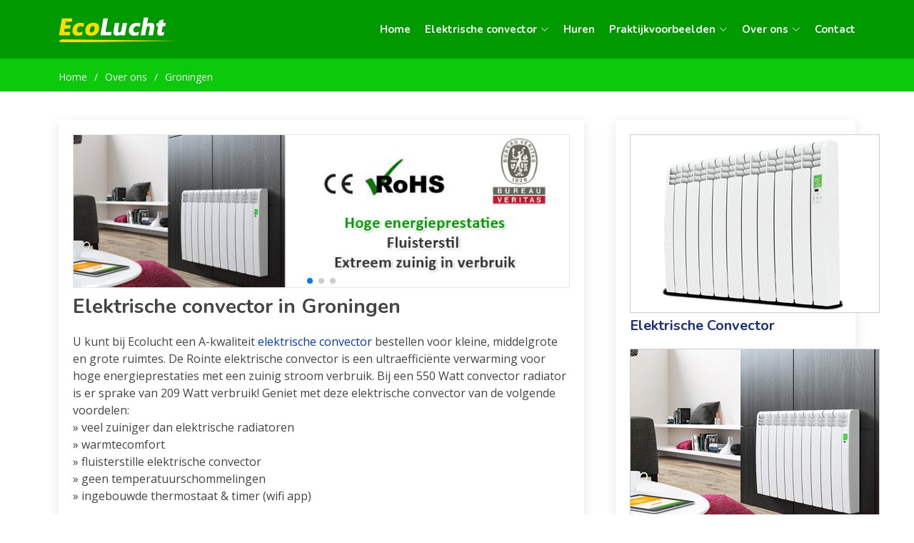

--- FILE ---
content_type: text/html
request_url: https://www.elektrischeconvector.nl/overons/groningen.html
body_size: 4464
content:
<!DOCTYPE html>
<html lang="en">
<head>
<meta charset="utf-8">
<meta http-equiv="X-UA-Compatible" content="IE=edge">
<meta name="viewport" content="width=device-width, initial-scale=1">
<meta name="description" content="Elektrische convector " /> 
<meta name="keywords" content="elektrische convector, elektrische radiator, convector huren, elektrische convector huren, elektrische convector bijverwarming" /> 
<meta name="Copyright" content="Elektrische convector als bijverwarming " />
<meta name="ROBOTS" content="INDEX, FOLLOW" />
<meta name="Robots" content="INDEX,ALL" />
<meta name="YahooSeeker" content="INDEX, FOLLOW" />
<meta name="msnbot" content="INDEX, FOLLOW" />
<meta name="googlebot" content="INDEX, FOLLOW" />
<meta name="allow-search" content="yes" />
<meta name="revisit-after" content="daily" />
<meta name="Rating" content="General" />
<meta name="distribution" content="global" />
<title> Elektrische convector</title>

<meta property="og:url" content='https://www.infraroodwarmtepaneel.com/' />
<link rel="canonical" href="https://www.infraroodwarmtepaneel.com/" />
<meta data-pin-nopin="true" property="og:image" content="" />
<meta property="fb:page_id" content="" />
<meta property="og:type" content="website" />
<meta name="twitter:card" content="summary_large_image" />
<meta name="twitter:image" content="">
<meta name="twitter:site" content="@Ecolucht" />
<meta name="twitter:creator" content="@Ecolucht">

<!-- Favicons -->
<link href="../assets/img/favicon.png" rel="icon" />
<!-- <link href="assets/img/apple-touch-icon.png" rel="apple-touch-icon">-->

<!-- Google Fonts -->
<link href="https://fonts.googleapis.com/css?family=Open+Sans:300,300i,400,400i,600,600i,700,700i|Nunito:300,300i,400,400i,600,600i,700,700i|Poppins:300,300i,400,400i,500,500i,600,600i,700,700i" rel="stylesheet" />

<!-- Vendor CSS Files -->
<link href="../assets/vendor/aos/aos.css" rel="stylesheet" />
<link href="../assets/vendor/bootstrap/css/bootstrap.min.css" rel="stylesheet" />
<link href="../assets/vendor/bootstrap-icons/bootstrap-icons.css" rel="stylesheet" />
<link href="../assets/vendor/glightbox/css/glightbox.min.css" rel="stylesheet" />
<link href="../assets/vendor/remixicon/remixicon.css" rel="stylesheet" />
<link href="../assets/vendor/swiper/swiper-bundle.min.css" rel="stylesheet" />
<!-- Template Main CSS File -->
<link href="../assets/css/style.css" rel="stylesheet" />


</head>

<body>

<!-- ======= Header ======= -->
<header id="header" class="header fixed-top">
<div class="container-fluid container-xl d-flex align-items-center justify-content-between">

<a href="../index.html" class="logo d-flex align-items-center">
<img src="../assets/img/EcoLucht_logo.png" alt="" border="0" />
</a>

<nav id="navbar" class="navbar">
<ul>
<li><a href="../index.html">Home</a></li>
<li class="dropdown"><a href="../elektrischeconvector.html"><span>Elektrische convector</span> <i class="bi bi-chevron-down"></i></a>
<ul>
<li><a href="../elektrischeconvector/dseries.html">D-Series</a></li>
<li><a href="../elektrischeconvector/sygma.html">Sygma</a></li>
<li><a href="../elektrischeconvector/bijverwarming.html">Bijverwarming</a></li>
<li><a href="../elektrischeconvector/kostencalculatie.html">Kostencalculatie</a></li>
</ul>
</li>
<li><a href="../huren.html">Huren</a></li>
<li class="dropdown"><a href="../praktijkvoorbeelden.html"><span>Praktijkvoorbeelden</span> <i class="bi bi-chevron-down"></i></a>
<ul>
<li><a href="../praktijkvoorbeelden/slaapkamer.html">Slaapkamer</a></li>
<li><a href="../praktijkvoorbeelden/kantoor.html">Kantoor</a></li>
<li><a href="../praktijkvoorbeelden/woonkamer.html">Woonkamer</a></li>
<li><a href="../praktijkvoorbeelden/hal.html">Hal</a></li>
<li><a href="../praktijkvoorbeelden/werkplaats.html">Werkplaats</a></li>
<li><a href="../praktijkvoorbeelden/vakantiehuisje.html">Vakantiehuisje</a></li>
</ul>
</li>
<li class="dropdown"><a href="../overons.html"><span>Over ons</span> <i class="bi bi-chevron-down"></i></a>
<ul>
<li><a href="woningscan.html">Woningscan</a></li>
<li><a href="privacy.html">Privacy</a></li>
<li><a href="disclaimer.html">Disclaimer</a></li>
<li><a href="sitemap.html">Sitemap</a></li>
</ul>
</li>
<li><a href="https://ecolucht.com/elektrischeconvector/">Contact</a></li>
</ul>

<i class="bi bi-list mobile-nav-toggle"></i>
</nav>
<!-- .navbar -->
</div>
</header>
<!-- End Header -->
<!-- ======= Hero Section ======= -->
<!-- End Hero -->

<main id="main">
    <!-- ======= Breadcrumbs ======= -->
    <section class="breadcrumbs">
      <div class="container">

        <ol>
          <li><a href="../index.html">Home</a></li>
          <li><a href="../overons.html">Over ons</a></li>
          <li><a href="../overons/groningen.html">Groningen</a></li>
        </ol>

      </div>
    </section><!-- End Breadcrumbs -->

    <!-- ======= Blog Section ======= -->
    <section id="blog" class="blog">
      <div class="container" data-aos="fade-up">
        <div class="row">
          <div class="col-lg-8 entries">
            <article class="entry">
              <div class="portfolio-details-slider swiper"><!-- ======= Slide show Section ======= -->
              <div class="swiper-wrapper align-items-center">

                <div class="swiper-slide"><img src="../images/Elektrischeconvector_001.jpg" alt="" border="0" /></div>
                <div class="swiper-slide"><img src="../images/Elektrischeconvector_002.jpg" alt="" border="0" /></div>
                <div class="swiper-slide"><img src="../images/Elektrischeconvector_003.jpg" alt="" border="0" /></div>

              </div>
              <div class="swiper-pagination"></div>
            </div>

              <h2 class="entry-title">Elektrische convector in Groningen</h2>

              <div class="entry-content">

U kunt bij Ecolucht een A-kwaliteit <a href="../index.html">elektrische convector</a> bestellen voor kleine, middelgrote en grote ruimtes. De Rointe 
elektrische convector is een ultraeffici&euml;nte verwarming voor hoge energieprestaties met een zuinig stroom verbruik. Bij een 550 Watt 
convector radiator is er sprake van 209 Watt verbruik! Geniet met deze elektrische convector van de volgende voordelen:
<ul>
<li>&raquo; veel zuiniger dan elektrische radiatoren</li>
<li>&raquo; warmtecomfort</li>
<li>&raquo; fluisterstille elektrische convector</li>
<li>&raquo; geen temperatuurschommelingen</li>
<li>&raquo; ingebouwde thermostaat &amp; timer (wifi app)</li>
</ul>

<p>Voor onze klanten in Groningen is een elektrische convector vooral doeltreffend voor het verwarmen van slaapkamers, kantoorruimtes en de hal. Dit zijn ruimtes waar u een paar uur per dag doorbrengt. U kunt lokaal specifieke kamers naar wens bijverwarmen zonder de hoofdverwarming te verhogen. </p>

Ecolucht verkoopt en verhuurt in de regio Groningen de volgende elektrische verwarming:
<ul>
<li>&raquo; <a href="../elektrischeconvector/dseries.html">Rointe D-Series</a> : meest effici&euml;nte elektrische convector</li>
<li>&raquo; <a href="../elektrischeconvector/sygma.html">Rointe Sygma</a> : effici&euml;nt elektrische convector</li>
<li>&raquo; <a href="https://www.infraroodwarmtepaneel.com/" target="_blank">Infrarood warmtepanelen</a> : hoog warmterendement en laag verbruik</li>
<li>&raquo; <a href="https://infraroodwarmtepaneel.com/infraroodwarmtepanelen/infraroodglaspanelen.html" target="_blank">infrarood glaspanelen</a> : maximaal warmterendement en laag verbruik</li>
</ul>

<p>Voor meer informatie over de elektrische verwarming of voor een vrijblijvende afspraak op uw locatie in Groningen, Veendam, Winschoten, Stadskanaal en Delfzijl kunt u uw gegevens achterlaten op het contactformulier. Of bel ons even.</p>

<div class="read-more"><a href="https://ecolucht.com/elektrischeconvector/" class="button">Vraag stellen</a></div>

<p>Ecolucht verkoopt en verhuurt elektrische convector radiatoren in heel Nederland en België. Voor service op locatie komen onze adviseurs langs in de volgende regio's:</p>
<table width="100%" border="0" cellspacing="0" cellpadding="6">
  <tr>
    <td><a href="amsterdam.html">Elektrische convector in Amsterdam</a></td>
    <td><a href="zaandam.html">Elektrische convector in Zaandam</a></td>
  </tr>
  <tr>
    <td><a href="purmerend.html">Elektrische convector in Purmerend</a></td>
    <td><a href="hoorn.html">Elektrische convector in Hoorn</a></td>
  </tr>
  <tr>
    <td><a href="alkmaar.html">Elektrische convector in Alkmaar</a></td>
    <td><a href="haarlem.html">Elektrische convector in Haarlem</a></td>
  </tr>
  <tr>
    <td><a href="leiden.html">Elektrische convector in Leiden</a></td>
    <td><a href="zoetermeer.html">Elektrische convector in Zoetermeer</a></td>
  </tr>
  <tr>
    <td><a href="rotterdam.html">Elektrische convector in Rotterdam</a></td>
    <td><a href="drenthe.html">Elektrische convector in Drenthe</a></td>
  </tr>
  <tr>
    <td><a href="utrecht.html">Elektrische convector in Utrecht</a></td>
    <td><a href="almere.html">Elektrische convector in Almere</a></td>
  </tr>
  <tr>
    <td><a href="hilversum.html">Elektrische convector in Hilversum</a></td>
    <td><a href="zeeland.html">Elektrische convector in Zeeland</a></td>
  </tr>
  <tr>
    <td><a href="friesland.html">Elektrische convector in Friesland</a></td>
    <td><a href="groningen.html">Elektrische convector in Groningen</a></td>
  </tr>
</table>

<br clear="all" />
<!-- ############################################################################################################### -->                
            </div>
            </article><!-- End blog entry -->


          </div><!-- End blog entries list -->
          <div class="col-lg-4">
            <div class="sidebar">
              <!-- End sidebar search formn-->
              <div class="sidebar-item categories rightsideimg">
                 <a href="https://elektrischeconvector.nl/elektrischeconvector.html"><img src="../assets/img/elektrischeconvector.jpg" alt="" border="0" /></a>
              </div>
              <h3 class="sidebar-title"><a href="https://elektrischeconvector.nl/elektrischeconvector.html">Elektrische Convector</a></h3>
              <!-- End sidebar categories-->
              <div class="sidebar-item categories rightsideimg">
                 <a href="https://elektrischeconvector.nl/huren.html"><img src="../assets/img/elektrischeconvector_huren.jpg" alt="" border="0" /></a>
              </div>
              <h3 class="sidebar-title"><a href="https://elektrischeconvector.nl/huren.html">Elektrische Convector huren</a></h3>
              <!-- End sidebar categories-->
              
             <div class="read-more">
                  <a href="https://ecolucht.com/elektrischeconvector/">Vraag stellen</a> <a href="https://ecolucht.com/elektrischeconvector/">Calculaties &amp; Offerte</a>
                </div>
              <h3 class="sidebar-title"><a href="../index.html">Elektrische Convector</a></h3>
              <div class="sidebar-item recent-posts">
                <div class="post-item clearfix">
                  <img src="../assets/img/Knebel_Infraroodspiegel.jpg" alt="" border="0" />
                  <h4><a href="https://www.infraroodspiegel.nl/">Infraroodspiegel</a></h4>
                  <time datetime="2020-01-01">Keuze uit 6 kleuren <br />Prachtig design</time>
                </div>
                <div class="post-item clearfix">
                  <img src="../assets/img/index_img.jpg" alt="" border="0" />
                  <h4><a href="https://www.infraroodwarmtepaneel.com/">Infrarood warmtepaneel</a></h4>
                  <time datetime="2020-01-01">Maximum efficiency <br />Tüv gecertificeerd</time>
                </div>

                <div class="post-item clearfix">
                  <img src="../assets/img/Minipleat_luchtfilters.jpg" alt="" border="0" />
                  <h4><a href="https://www.minipleatfilter.com/nl/">Minipleat Luchtfilters</a></h4>
                  <time datetime="2020-01-01">Aerodynamica voor airflow <br />Maximaal filteroppervlak</time>
                </div>

                <div class="post-item clearfix">
                  <img src="../assets/img/Home_textimg001.jpg" alt="" border="0" />
                  <h4><a href="https://www.ecoven.nl/">Decentraal WTW ventilatie</a></h4>
                  <time datetime="2020-01-01">Een praktische oplossing <br />voor betere ventilatie</time>
                </div>

                <div class="post-item clearfix">
                  <img src="../assets/img/Elektrische_boilers.jpg" alt="" border="0" />
                  <h4><a href="https://warmtebatterijen.com/elektrischeboiler.html" target="_blank">Elektrische boilers</a></h4>
                  <time datetime="2020-01-01">met zonne-energie<br />verwarmd tapwater</time>
                </div>
                
                <div class="post-item clearfix">
                  <img src="../assets/img/Mini_windmolens.jpg" alt="" border="0" />
                  <h4><a href="https://miniwindmolens.com/">Mini windmolen</a></h4>
                  <time datetime="2020-01-01">400 - 2.000 Watt <br />Aerodynamisch / Mag Lev</time>
                </div>
                
              </div>
              <!-- End sidebar recent posts-->

              <h3 class="sidebar-title">Elektrische convector – slimme links</h3>
              <div class="sidebar-item tags">
                <ul>
                    <li><a href="https://elektrischeconvector.nl/elektrischeconvector/dseries.html">D-Series</a></li>
                    <li><a href="https://elektrischeconvector.nl/elektrischeconvector/sygma.html">Sygma</a></li>
                    <li><a href="https://elektrischeconvector.nl/elektrischeconvector/bijverwarming.html">Bijverwarming</a></li>
                    <li><a href="https://elektrischeconvector.nl/elektrischeconvector/kostencalculatie.html">Kostencalculatie</a></li>
                    <li><a href="https://ecolucht.nl/energieadvies.html" target="_blank">Energieadvies</a></li>
                    <li><a href="https://wandklappbett.com/" target="_blank">Opklapbedden</a></li>
                </ul>
              </div><!-- End sidebar tags-->
              
              <h3 class="sidebar-title">Solar & Energieopslag</h3>
              <div class="sidebar-item recent-posts">
                <div class="post-item clearfix">
                  <img src="../assets/img/Luchtkwaliteitsmeting.jpg" alt="" border="0" />
                  <h4><a href="https://www.ecolucht.nl" target="_blank">Luchtkwaliteitsmeting</a></h4>
                  <time datetime="2020-01-01">Fijnstof, formaldehyde, CO2,<br />luchtvochtigheid en VOC</time>
                </div>
                <div class="post-item clearfix">
                  <img src="../assets/img/Hepa_luchtreiniger.jpg" alt="" border="0" />
                  <h4><a href="https://ecolucht.nl/luchtreinigers.html" target="_blank">Hepa luchtreiniger</a></h4>
                  <time datetime="2020-01-01">Verhuur & Verkoop<br />High end luchtreinigers</time>
                </div>
                <div class="post-item clearfix">
                  <img src="../assets/img/Decentrale_ventilatie.jpg" alt="" border="0" />
                  <h4><a href="https://www.ecoven.nl" target="_blank">Decentrale ventilatie met WTW</a></h4>
                  <time datetime="2020-01-01">Luchtverversing zonder koude tocht<br />Gezonde lucht</time>
                </div>
                <div class="post-item clearfix">
                  <img src="../assets/img/Mini_windmolens.jpg" alt="" border="0" />
                  <h4><a href="https://minipleatfilter.com" target="_blank">Mini windmolens</a></h4>
                  <time datetime="2020-01-01">400 - 2.000 Watt<br />Aerodynamisch / Mag Lev</time>
                </div>
                </div>

            </div><!-- End sidebar -->

          </div><!-- End blog sidebar -->

        </div>

      </div>
    </section><!-- End Blog Section -->

  </main>
  <!-- End #main -->

<!-- ======= Footer ======= -->
<footer id="footer" class="footer">

<div class="footer-top">
<div class="container">
<div class="row gy-4">
<div class="col-lg-5 col-md-12 footer-info">
<a href="../index.html" class="logo d-flex align-items-center">
  <span>Ecolucht</span>
</a>
<p><img src="../assets/img/Rutger.jpg" alt="" border="0" />Ecolucht is een servicegerichte leverancier op het snijvlak van energieopslag, verwarming en ventilatie. We omarmen duurzame innovaties om elektriciteit efficiënt op te wekken, op te slaan en in te zetten. Met geavanceerde technologie en deskundige know-how zetten we ons in om milieuvriendelijke oplossingen te leveren met oog voor uw wensen en budget.</p>
<div class="social-links mt-3">
  <a href="#" class="twitter"><i class="bi bi-twitter"></i></a>
  <a href="#" class="facebook"><i class="bi bi-facebook"></i></a>
  <a href="#" class="instagram"><i class="bi bi-instagram"></i></a>
  <a href="#" class="linkedin"><i class="bi bi-linkedin"></i></a>
</div>
</div>

<div class="col-lg-2 col-6 footer-links">
<h4>Elektrische convector</h4>
<ul>
<li><i class="bi bi-chevron-right"></i> <a href="https://elektrischeconvector.nl/elektrischeconvector.html">Elektrische convector</a></li>
<li><i class="bi bi-chevron-right"></i> <a href="https://elektrischeconvector.nl/huren.html">Huren</a></li>
<li><i class="bi bi-chevron-right"></i> <a href="https://elektrischeconvector.nl/praktijkvoorbeelden.html">Praktijkvoorbeelden</a></li>
<li><i class="bi bi-chevron-right"></i> <a href="https://elektrischeconvector.nl/overons.html">Over ons</a></li>
<li><i class="bi bi-chevron-right"></i> <a href="https://elektrischeconvector.nl/praktijkvoorbeelden/slaapkamer.html">Slaapkamer</a></li>
<li><i class="bi bi-chevron-right"></i> <a href="https://elektrischeconvector.nl/praktijkvoorbeelden/kantoor.html">Kantoor</a></li>
<li><i class="bi bi-chevron-right"></i> <a href="https://elektrischeconvector.nl/praktijkvoorbeelden/woonkamer.html">Woonkamer</a></li>
<li><i class="bi bi-chevron-right"></i> <a href="https://elektrischeconvector.nl/praktijkvoorbeelden/hal.html">Hal</a></li>
</ul>
</div>

<div class="col-lg-2 col-6 footer-links">
<h4>over ons Elektrische convector</h4>
<ul>
  <li><i class="bi bi-chevron-right"></i> <a href="https://elektrischeconvector.nl/overons.html">Over ons</a></li>
  <li><i class="bi bi-chevron-right"></i> <a href="https://elektrischeconvector.nl/overons/woningscan.html">Woningscan</a></li>
  <li><i class="bi bi-chevron-right"></i> <a href="https://elektrischeconvector.nl/overons/privacy.html">Privacy</a></li>
  <li><i class="bi bi-chevron-right"></i> <a href="https://elektrischeconvector.nl/overons/disclaimer.html">Disclaimer</a></li>
  <li><i class="bi bi-chevron-right"></i> <a href="https://elektrischeconvector.nl/overons/sitemap.html">Sitemap</a></li>
  <li><i class="bi bi-chevron-right"></i> <a href="https://ecolucht.com/elektrischeconvector/">Contact</a></li>
</ul>
</div>

<div class="col-lg-3 col-md-12 footer-contact text-center text-md-start">
<h4>Contact</h4>
<p>
EcoLucht<br />
Keizelbos 1<br />
1721 PJ Broek op Langedijk<br />
<strong>T:</strong> 022 – 6751 444<br />
<strong>E:</strong> <a href="mailto:info@ecolucht.nl">info@ecolucht.nl</a>
</p>

</div>

</div>
</div>
</div>

<div class="container">
<div class="copyright">
&copy; Copyright <strong><span>Ecolucht</span></strong>. All Rights Reserved
</div>
<div class="credits">
<!-- All the links in the footer should remain intact. -->
<!-- You can delete the links only if you purchased the pro version. -->
<!-- Licensing information: https://bootstrapmade.com/license/ -->
<!-- Purchase the pro version with working PHP/AJAX contact form: https://bootstrapmade.com/Ecolucht-bootstrap-startup-template/ -->
Designed by <a href="https://www.zealot.nl/">Zealot.nl</a>
</div>
</div>
</footer>
<!-- End Footer -->


<a href="#" class="back-to-top d-flex align-items-center justify-content-center"><i class="bi bi-arrow-up-short"></i></a>
<script src="https://ajax.googleapis.com/ajax/libs/jquery/3.6.0/jquery.min.js"></script>
<!-- Vendor JS Files -->
<script src="../assets/vendor/purecounter/purecounter.js"></script>
<script src="../assets/vendor/aos/aos.js"></script>
<script src="../assets/vendor/bootstrap/js/bootstrap.bundle.min.js"></script>
<script src="../assets/vendor/glightbox/js/glightbox.min.js"></script>
<script src="../assets/vendor/isotope-layout/isotope.pkgd.min.js"></script>
<script src="../assets/vendor/swiper/swiper-bundle.min.js"></script>
<script src="../assets/vendor/php-email-form/validate.js"></script>

<!-- Template Main JS File -->
<script src="../assets/js/main.js"></script>


</body>

</html>

--- FILE ---
content_type: text/css
request_url: https://www.elektrischeconvector.nl/assets/css/style.css
body_size: 7354
content:


/*--------------------------------------------------------------
# General
--------------------------------------------------------------*/
:root {
  scroll-behavior: smooth;
}
.imgright {margin:10px; float:right; border:1px solid #d9e2ec;}
body {
  font-family: "Open Sans", sans-serif;
  color: #444444;
}

a {
  color: #003aad;
  text-decoration: none;
}

a:hover {
  color: #0bc90b;
  text-decoration: none;
}

h1, h2, h3, h4, h5, h6 {
  font-family: "Nunito", sans-serif;
}

/*--------------------------------------------------------------
# Sections
--------------------------------------------------------------*/
section {
  padding: 20px 0;
  overflow: hidden;
}

.section-header {
  text-align: center;
  padding-bottom: 40px;
}
.section-header h2 {
  font-size: 13px;
  letter-spacing: 1px;
  font-weight: 700;
  margin: 0;
  color: #ffdd00;
  text-transform: uppercase;
}
.section-header p {
  margin: 10px 0 0 0;
  padding: 0;
  font-size: 38px;
  line-height: 42px;
  font-weight: 700;
  color: #012970;
}
@media (max-width: 768px) {
  .section-header p {
    font-size: 28px;
    line-height: 32px;
  }
}

/*--------------------------------------------------------------
# Breadcrumbs
--------------------------------------------------------------*/
.breadcrumbs {
  padding: 15px 0px 0px 0px;
  background: #0bc90b;
  min-height: 40px;
  margin-top: 82px;
  color: #fff;
}
@media (max-width: 992px) {
  .breadcrumbs {
    margin-top: 57px;
  }
}
.breadcrumbs h2 {
  font-size: 28px;
  font-weight: 500;
}
.breadcrumbs ol {
  display: flex;
  flex-wrap: wrap;
  list-style: none;
  padding: 0 0 10px 0;
  margin: 0;
  font-size: 14px;
}
.breadcrumbs ol a {
  color: #fff;
  transition: 0.3s;
}
.breadcrumbs ol a:hover {
  text-decoration: underline;
}
.breadcrumbs ol li + li {
  padding-left: 10px;
}
.breadcrumbs ol li + li::before {
  display: inline-block;
  padding-right: 10px;
  color: #ffffff;
  content: "/";
}

/*--------------------------------------------------------------
# Back to top button
--------------------------------------------------------------*/
.back-to-top {
  position: fixed;
  visibility: hidden;
  opacity: 0;
  right: 15px;
  bottom: 15px;
  z-index: 99999;
  background: #0bc90b;
  width: 40px;
  height: 40px;
  border-radius: 4px;
  transition: all 0.4s;
}
.back-to-top i {
  font-size: 24px;
  color: #fff;
  line-height: 0;
}
.back-to-top:hover {
  background: #6776f4;
  color: #fff;
}
.back-to-top.active {
  visibility: visible;
  opacity: 1;
}

/*--------------------------------------------------------------
# Disable aos animation delay on mobile devices
--------------------------------------------------------------*/
@media screen and (max-width: 768px) {
  [data-aos-delay] {
    transition-delay: 0 !important;
  }
}
/*--------------------------------------------------------------
# Header
--------------------------------------------------------------*/
.header {
  transition: all 0.5s;
  background: #009900;
  z-index: 997;
  padding: 20px 0;
}
.header.header-scrolled {
  background: #009900;
  padding: 20px 0;
  box-shadow: 0px 2px 20px rgba(1, 41, 112, 0.1);
}
.header .logo {
  line-height: 0;
}
.header .logo img {
  max-height: 40px;
  margin-right: 6px;
}
.header .logo span {
  font-size: 30px;
  font-weight: 700;
  letter-spacing: 1px;
  color: #012970;
  font-family: "Nunito", sans-serif;
  margin-top: 3px;
}

/*--------------------------------------------------------------
# Navigation Menu
--------------------------------------------------------------*/
/**
* Desktop Navigation 
*/
.navbar {
  padding: 0;
}
.navbar ul {
  margin: 0;
  padding: 0;
  display: flex;
  list-style: none;
  align-items: center;
}
.navbar li {
  position: relative;
}
.navbar a, .navbar a:focus {
  display: flex;
  align-items: center;
  justify-content: space-between;
  padding: 10px 0 10px 20px;
  font-family: "Nunito", sans-serif;
  font-size: 15px;
  font-weight: 700;
  color: #ffffff;
  white-space: nowrap;
  transition: 0.3s;
}
.navbar a i, .navbar a:focus i {
  font-size: 12px;
  line-height: 0;
  margin-left: 5px;
}
.navbar a:hover, .navbar .active, .navbar .active:focus, .navbar li:hover > a {
  color: #ffdd00;
}
.navbar .getstarted, .navbar .getstarted:focus {
  background: #0bc90b;
  padding: 8px 20px;
  margin-left: 30px;
  border-radius: 4px;
  color: #fff;
}
.navbar .getstarted:hover, .navbar .getstarted:focus:hover {
  color: #fff;
  background: #5969f3;
}
.navbar .dropdown ul {
  display: block;
  position: absolute;
  left: 0px;
  top: calc(100% + 30px);
  margin: 0;
  padding: 10px 0;
  z-index: 99;
  opacity: 0;
  visibility: hidden;
  background: #009900;
  box-shadow: 0px 0px 30px rgba(127, 137, 161, 0.25);
  transition: 0.3s;
  border-radius: 4px;
}
.navbar .dropdown ul li {
  min-width: 200px;
}
.navbar .dropdown ul a {
  padding: 5px 20px;
  font-size: 14px;
  text-transform: none;
  font-weight: 600;
}
.navbar .dropdown ul a i {
  font-size: 12px;
}
.navbar .dropdown ul a:hover, .navbar .dropdown ul .active:hover, .navbar .dropdown ul li:hover > a {
  color: #ffdd00;
}
.navbar .dropdown:hover > ul {
  opacity: 1;
  top: 100%;
  visibility: visible;
}
.navbar .dropdown .dropdown ul {
  top: 0;
  left: calc(100% - 30px);
  visibility: hidden;
}
.navbar .dropdown .dropdown:hover > ul {
  opacity: 1;
  top: 0;
  left: 100%;
  visibility: visible;
}
@media (max-width: 1366px) {
  .navbar .dropdown .dropdown ul {
    left: -90%;
  }
  .navbar .dropdown .dropdown:hover > ul {
    left: -100%;
  }
}

/**
* Mobile Navigation 
*/
.mobile-nav-toggle {
  color: #012970;
  font-size: 28px;
  cursor: pointer;
  display: none;
  line-height: 0;
  transition: 0.5s;
}
.mobile-nav-toggle.bi-x {
  color: #fff;
}

@media (max-width: 991px) {
  .mobile-nav-toggle {
    display: block;
  }

  .navbar ul {
    display: none;
  }
}
.navbar-mobile {
  position: fixed;
  overflow: hidden;
  top: 0;
  right: 0;
  left: 0;
  bottom: 0;
  background: rgba(1, 22, 61, 0.9);
  transition: 0.3s;
}
.navbar-mobile .mobile-nav-toggle {
  position: absolute;
  top: 15px;
  right: 15px;
}
.navbar-mobile ul {
  display: block;
  position: absolute;
  top: 55px;
  right: 15px;
  bottom: 15px;
  left: 15px;
  padding: 10px 0;
  border-radius: 10px;
  background-color: #fff;
  overflow-y: auto;
  transition: 0.3s;
}
.navbar-mobile a, .navbar-mobile a:focus {
  padding: 10px 20px;
  font-size: 15px;
  color: #012970;
}
.navbar-mobile a:hover, .navbar-mobile .active, .navbar-mobile li:hover > a {
  color: #ffdd00;
}
.navbar-mobile .getstarted, .navbar-mobile .getstarted:focus {
  margin: 15px;
}
.navbar-mobile .dropdown ul {
  position: static;
  display: none;
  margin: 10px 20px;
  padding: 10px 0;
  z-index: 99;
  opacity: 1;
  visibility: visible;
  background: #fff;
  box-shadow: 0px 0px 30px rgba(127, 137, 161, 0.25);
}
.navbar-mobile .dropdown ul li {
  min-width: 200px;
}
.navbar-mobile .dropdown ul a {
  padding: 10px 20px;
}
.navbar-mobile .dropdown ul a i {
  font-size: 12px;
}
.navbar-mobile .dropdown ul a:hover, .navbar-mobile .dropdown ul .active:hover, .navbar-mobile .dropdown ul li:hover > a {
  color: #ffdd00;
}
.navbar-mobile .dropdown > .dropdown-active {
  display: block;
}

/*--------------------------------------------------------------
# Hero Section
--------------------------------------------------------------*/
.hero {
  width: 100%;
  height: 100vh;
  background: url(../img/hero-bg.png) top center no-repeat;
  background-size: cover;
}
.hero h1 {
  margin: 0;
  font-size: 48px;
  font-weight: 700;
  color: #012970;
}
.hero h2 {
  color: #444444;
  margin: 15px 0 0 0;
  font-size: 26px;
}
.hero .btn-get-started {
  margin-top: 30px;
  line-height: 0;
  padding: 15px 40px;
  border-radius: 4px;
  transition: 0.5s;
  color: #fff;
  background: #0bc90b;
  box-shadow: 0px 5px 30px rgba(65, 84, 241, 0.4);
}
.hero .btn-get-started span {
  font-family: "Nunito", sans-serif;
  font-weight: 600;
  font-size: 16px;
  letter-spacing: 1px;
}
.hero .btn-get-started i {
  margin-left: 5px;
  font-size: 18px;
  transition: 0.3s;
}
.hero .btn-get-started:hover i {
  transform: translateX(5px);
}
.hero .hero-img {
  text-align: right;
}
@media (min-width: 1024px) {
  .hero {
    background-attachment: fixed;
  }
}
@media (max-width: 991px) {
  .hero {
    height: auto;
    padding: 120px 0 60px 0;
  }
  .hero .hero-img {
    text-align: center;
    margin-top: 80px;
  }
  .hero .hero-img img {
    width: 80%;
  }
}
@media (max-width: 768px) {
  .hero {
    text-align: center;
  }
  .hero h1 {
    font-size: 32px;
  }
  .hero h2 {
    font-size: 24px;
  }
  .hero .hero-img img {
    width: 100%;
  }
}

/*--------------------------------------------------------------
# Index Page
--------------------------------------------------------------*/
/*--------------------------------------------------------------
# About
--------------------------------------------------------------*/
.about .content {
  background-color: #f6f9ff;
  padding: 40px;
}
.about h3 {
  font-size: 14px;
  font-weight: 700;
  color: #ffdd00;
  text-transform: uppercase;
}
.about h2 {
  font-size: 24px;
  font-weight: 700;
  color: #012970;
}
.about p {
  margin: 15px 0 30px 0;
  line-height: 24px;
}
.about .btn-read-more {
  line-height: 0;
  padding: 15px 40px;
  border-radius: 4px;
  transition: 0.5s;
  color: #fff;
  background: #0bc90b;
  box-shadow: 0px 5px 25px rgba(65, 84, 241, 0.3);
}
.about .btn-read-more span {
  font-family: "Nunito", sans-serif;
  font-weight: 600;
  font-size: 16px;
  letter-spacing: 1px;
}
.about .btn-read-more i {
  margin-left: 5px;
  font-size: 18px;
  transition: 0.3s;
}
.about .btn-read-more:hover i {
  transform: translateX(5px);
}

/*--------------------------------------------------------------
# Values
--------------------------------------------------------------*/
.values .box {
  padding: 30px;
  box-shadow: 0px 0 5px rgba(1, 41, 112, 0.08);
  text-align: center;
  transition: 0.3s;
  height: 100%;
}
.values .box img {
  padding: 30px 50px;
  transition: 0.5s;
  transform: scale(1.1);
}
.values .box h3 {
  font-size: 24px;
  color: #012970;
  font-weight: 700;
  margin-bottom: 18px;
}
.values .box:hover {
  box-shadow: 0px 0 30px rgba(1, 41, 112, 0.08);
}
.values .box:hover img {
  transform: scale(1);
}

/*--------------------------------------------------------------
# Counts
--------------------------------------------------------------*/
.counts {
  padding: 70px 0 60px;
}
.counts .count-box {
  display: flex;
  align-items: center;
  padding: 30px;
  width: 100%;
  background: #fff;
  box-shadow: 0px 0 30px rgba(1, 41, 112, 0.08);
}
.counts .count-box i {
  font-size: 42px;
  line-height: 0;
  margin-right: 20px;
  color: #ffdd00;
}
.counts .count-box span {
  font-size: 36px;
  display: block;
  font-weight: 600;
  color: #0b198f;
}
.counts .count-box p {
  padding: 0;
  margin: 0;
  font-family: "Nunito", sans-serif;
  font-size: 14px;
}

/*--------------------------------------------------------------
# Features
--------------------------------------------------------------*/
.features .feature-box {
  padding: 24px 20px;
  box-shadow: 0px 0 30px rgba(1, 41, 112, 0.08);
  transition: 0.3s;
  height: 100%;
}
.features .feature-box h3 {
  font-size: 18px;
  color: #012970;
  font-weight: 700;
  margin: 0;
}
.features .feature-box i {
  line-height: 0;
  background: #ecf3ff;
  padding: 4px;
  margin-right: 10px;
  font-size: 24px;
  border-radius: 3px;
  transition: 0.3s;
}
.features .feature-box:hover i {
  background: #0bc90b;
  color: #fff;
}
.features .feture-tabs {
  margin-top: 120px;
}
.features .feture-tabs h3 {
  color: #012970;
  font-weight: 700;
  font-size: 32px;
  margin-bottom: 10px;
}
@media (max-width: 768px) {
  .features .feture-tabs h3 {
    font-size: 28px;
  }
}
.features .feture-tabs .nav-pills {
  border-bottom: 1px solid #eee;
}
.features .feture-tabs .nav-link {
  background: none;
  text-transform: uppercase;
  font-size: 15px;
  font-weight: 600;
  color: #012970;
  padding: 12px 0;
  margin-right: 25px;
  margin-bottom: -2px;
  border-radius: 0;
}
.features .feture-tabs .nav-link.active {
  color: #ffdd00;
  border-bottom: 3px solid #ffdd00;
}
.features .feture-tabs .tab-content h4 {
  font-size: 18px;
  margin: 0;
  font-weight: 700;
  color: #012970;
}
.features .feture-tabs .tab-content i {
  font-size: 24px;
  line-height: 0;
  margin-right: 8px;
  color: #ffdd00;
}
.features .feature-icons {
  margin-top: 120px;
}
.features .feature-icons h3 {
  color: #012970;
  font-weight: 700;
  font-size: 32px;
  margin-bottom: 20px;
  text-align: center;
}
@media (max-width: 768px) {
  .features .feature-icons h3 {
    font-size: 28px;
  }
}
.features .feature-icons .content .icon-box {
  display: flex;
}
.features .feature-icons .content .icon-box h4 {
  font-size: 20px;
  font-weight: 700;
  margin: 0 0 10px 0;
  color: #012970;
}
.features .feature-icons .content .icon-box i {
  font-size: 44px;
  line-height: 44px;
  color: #0245bc;
  margin-right: 15px;
}
.features .feature-icons .content .icon-box p {
  font-size: 15px;
  color: #848484;
}

/*--------------------------------------------------------------
# Services
--------------------------------------------------------------*/
.services .service-box {
  box-shadow: 0px 0 30px rgba(1, 41, 112, 0.08);
  height: 100%;
  padding: 60px 30px;
  text-align: center;
  transition: 0.3s;
  border-radius: 5px;
}
.services .service-box .icon {
  font-size: 36px;
  padding: 40px 20px;
  border-radius: 4px;
  position: relative;
  margin-bottom: 25px;
  display: inline-block;
  line-height: 0;
  transition: 0.3s;
}
.services .service-box h3 {
  color: #444444;
  font-weight: 700;
}
.services .service-box .read-more {
  display: inline-flex;
  align-items: center;
  justify-content: center;
  font-weight: 600;
  font-size: 16px;
  padding: 8px 20px;
}
.sidebar .read-more {
  display: inline-flex;
  align-items: center;
  justify-content: center;
  font-weight: 600;
  font-size: 16px;
  padding: 3px 6px 12px 0px;
}
.sidebar .read-more a {
  display: inline-block;
  background: #0bc90b;
  color: #fff;
  padding: 6px 20px;
  transition: 0.3s;
  font-size: 14px;
  border-radius: 4px; margin-right:6px;
}
.sidebar .read-more a:hover {
  background: #5969f3;
}

.services .service-box .read-more i {
  line-height: 0;
  margin-left: 5px;
  font-size: 18px;
}
.services .service-box.blue {
  border-bottom: 3px solid #2db6fa;
}
.services .service-box.blue .icon {
  color: #2db6fa;
  background: #dbf3fe;
}
.services .service-box.blue .read-more {
  color: #2db6fa;
}
.services .service-box.blue:hover {
  background: #2db6fa;
}
.services .service-box.orange {
  border-bottom: 3px solid #f68c09;
}
.services .service-box.orange .icon {
  color: #f68c09;
  background: #fde3c4;
}
.services .service-box.orange .read-more {
  color: #f68c09;
}
.services .service-box.orange:hover {
  background: #f68c09;
}
.services .service-box.green {
  border-bottom: 3px solid #08da4e;
}
.services .service-box.green .icon {
  color: #08da4e;
  background: #cffddf;
}
.services .service-box.green .read-more {
  color: #08da4e;
}
.services .service-box.green:hover {
  background: #08da4e;
}
.services .service-box.red {
  border-bottom: 3px solid #e9222c;
}
.services .service-box.red .icon {
  color: #e9222c;
  background: #fef7f8;
}
.services .service-box.red .read-more {
  color: #e9222c;
}
.services .service-box.red:hover {
  background: #e9222c;
}
.services .service-box.purple {
  border-bottom: 3px solid #b50edf;
}
.services .service-box.purple .icon {
  color: #b50edf;
  background: #f8e4fd;
}
.services .service-box.purple .read-more {
  color: #b50edf;
}
.services .service-box.purple:hover {
  background: #b50edf;
}
.services .service-box.pink {
  border-bottom: 3px solid #f51f9c;
}
.services .service-box.pink .icon {
  color: #f51f9c;
  background: #feecf7;
}
.services .service-box.pink .read-more {
  color: #f51f9c;
}
.services .service-box.pink:hover {
  background: #f51f9c;
}
.services .service-box:hover h3, .services .service-box:hover p, .services .service-box:hover .read-more {
  color: #fff;
}
.services .service-box:hover .icon {
  background: #fff;
}

/*--------------------------------------------------------------
# Pricing
--------------------------------------------------------------*/
.pricing .box {
  padding: 40px 20px;
  background: #fff;
  text-align: center;
  box-shadow: 0px 0 30px rgba(1, 41, 112, 0.08);
  border-radius: 4px;
  position: relative;
  overflow: hidden;
  transition: 0.3s;
}
.pricing .box:hover {
  transform: scale(1.1);
  box-shadow: 0px 0 30px rgba(1, 41, 112, 0.1);
}
.pricing h3 {
  font-weight: 700;
  font-size: 18px;
  margin-bottom: 15px;
}
.pricing .price {
  font-size: 36px;
  color: #444444;
  font-weight: 600;
  font-family: "Poppins", sans-serif;
}
.pricing .price sup {
  font-size: 20px;
  top: -15px;
  left: -3px;
}
.pricing .price span {
  color: #bababa;
  font-size: 16px;
  font-weight: 300;
}
.pricing img {
  padding: 30px 40px;
}
.pricing ul {
  padding: 0;
  list-style: none;
  color: #444444;
  text-align: center;
  line-height: 26px;
  font-size: 16px;
  margin-bottom: 25px;
}
.pricing ul li {
  padding-bottom: 10px;
}
.pricing ul .na {
  color: #ccc;
  text-decoration: line-through;
}
.pricing .btn-buy {
  display: inline-block;
  padding: 8px 40px 10px 40px;
  border-radius: 50px;
  color: #ffdd00;
  transition: none;
  font-size: 16px;
  font-weight: 400;
  font-family: "Nunito", sans-serif;
  font-weight: 600;
  transition: 0.3s;
  border: 1px solid #ffdd00;
}
.pricing .btn-buy:hover {
  background: #0bc90b;
  color: #fff;
}
.pricing .featured {
  width: 200px;
  position: absolute;
  top: 18px;
  right: -68px;
  transform: rotate(45deg);
  z-index: 1;
  font-size: 14px;
  padding: 1px 0 3px 0;
  background: #0bc90b;
  color: #fff;
}

/*--------------------------------------------------------------
# F.A.Q
--------------------------------------------------------------*/
.faq .accordion-collapse {
  border: 0;
}
.faq .accordion-button {
  padding: 15px 15px 20px 0;
  font-weight: 600;
  border: 0;
  font-size: 18px;
  color: #444444;
  text-align: left;
}
.faq .accordion-button:focus {
  box-shadow: none;
}
.faq .accordion-button:not(.collapsed) {
  background: none;
  color: #ffdd00;
  border-bottom: 0;
}
.faq .accordion-body {
  padding: 0 0 25px 0;
  border: 0;
}

/*--------------------------------------------------------------
# Portfolio
--------------------------------------------------------------*/
.portfolio #portfolio-flters {
  padding: 0;
  margin: 0 auto 25px auto;
  list-style: none;
  text-align: center;
  background: white;
  border-radius: 50px;
  padding: 2px 15px;
}
.portfolio #portfolio-flters li {
  cursor: pointer;
  display: inline-block;
  padding: 8px 20px 10px 20px;
  font-size: 15px;
  font-weight: 600;
  line-height: 1;
  color: #444444;
  margin: 0 4px 8px 4px;
  transition: 0.3s;
  border-radius: 50px;
  border: 1px solid #fff;
}
.portfolio #portfolio-flters li:hover, .portfolio #portfolio-flters li.filter-active {
  color: #ffdd00;
  border-color: #0bc90b;
}
.portfolio #portfolio-flters li:last-child {
  margin-right: 0;
}
.portfolio .portfolio-wrap {
  transition: 0.3s;
  position: relative;
  overflow: hidden;
  z-index: 1;
  background: rgba(255, 255, 255, 0.75);
}
.portfolio .portfolio-wrap::before {
  content: "";
  background: rgba(255, 255, 255, 0.75);
  position: absolute;
  left: 30px;
  right: 30px;
  top: 30px;
  bottom: 30px;
  transition: all ease-in-out 0.3s;
  z-index: 2;
  opacity: 0;
}
.portfolio .portfolio-wrap img {
  transition: 1s;
}
.portfolio .portfolio-wrap .portfolio-info {
  opacity: 0;
  position: absolute;
  top: 0;
  left: 0;
  right: 0;
  bottom: 0;
  text-align: center;
  z-index: 3;
  transition: all ease-in-out 0.3s;
  display: flex;
  flex-direction: column;
  justify-content: center;
  align-items: center;
}
.portfolio .portfolio-wrap .portfolio-info::before {
  display: block;
  content: "";
  width: 48px;
  height: 48px;
  position: absolute;
  top: 35px;
  left: 35px;
  border-top: 3px solid rgba(1, 41, 112, 0.2);
  border-left: 3px solid rgba(1, 41, 112, 0.2);
  transition: all 0.5s ease 0s;
  z-index: 9994;
}
.portfolio .portfolio-wrap .portfolio-info::after {
  display: block;
  content: "";
  width: 48px;
  height: 48px;
  position: absolute;
  bottom: 35px;
  right: 35px;
  border-bottom: 3px solid rgba(1, 41, 112, 0.2);
  border-right: 3px solid rgba(1, 41, 112, 0.2);
  transition: all 0.5s ease 0s;
  z-index: 9994;
}
.portfolio .portfolio-wrap .portfolio-info h4 {
  font-size: 20px;
  color: #012970;
  font-weight: 700;
}
.portfolio .portfolio-wrap .portfolio-info p {
  color: #012970;
  font-weight: 600;
  font-size: 14px;
  text-transform: uppercase;
  padding: 0;
  margin: 0;
}
.portfolio .portfolio-wrap .portfolio-links {
  text-align: center;
  z-index: 4;
}
.portfolio .portfolio-wrap .portfolio-links a {
  color: #fff;
  background: #0bc90b;
  margin: 10px 2px;
  width: 36px;
  height: 36px;
  display: inline-flex;
  align-items: center;
  justify-content: center;
  border-radius: 50%;
  transition: 0.3s;
}
.portfolio .portfolio-wrap .portfolio-links a i {
  font-size: 24px;
  line-height: 0;
}
.portfolio .portfolio-wrap .portfolio-links a:hover {
  background: #5969f3;
}
.portfolio .portfolio-wrap:hover img {
  transform: scale(1.1);
}
.portfolio .portfolio-wrap:hover::before {
  top: 0;
  left: 0;
  right: 0;
  bottom: 0;
  opacity: 1;
}
.portfolio .portfolio-wrap:hover .portfolio-info {
  opacity: 1;
}
.portfolio .portfolio-wrap:hover .portfolio-info::before {
  top: 15px;
  left: 15px;
}
.portfolio .portfolio-wrap:hover .portfolio-info::after {
  bottom: 15px;
  right: 15px;
}

/*--------------------------------------------------------------
# Portfolio Details
--------------------------------------------------------------*/
.portfolio-details {
  padding-top: 40px;
}
.portfolio-details .portfolio-details-slider img {
  width: 100%;
}
.portfolio-details .portfolio-details-slider .swiper-pagination {
  margin-top: 20px;
  position: relative;
}
.portfolio-details .portfolio-details-slider .swiper-pagination .swiper-pagination-bullet {
  width: 12px;
  height: 12px;
  background-color: #fff;
  opacity: 1;
  border: 1px solid #ffdd00;
}
.portfolio-details .portfolio-details-slider .swiper-pagination .swiper-pagination-bullet-active {
  background-color: #0bc90b;
}
.portfolio-details .portfolio-info {
  padding: 30px;
  box-shadow: 0px 0 30px rgba(1, 41, 112, 0.08);
}
.portfolio-details .portfolio-info h3 {
  font-size: 22px;
  font-weight: 700;
  margin-bottom: 20px;
  padding-bottom: 20px;
  border-bottom: 1px solid #eee;
}
.portfolio-details .portfolio-info ul {
  list-style: none;
  padding: 0;
  font-size: 15px;
}
.portfolio-details .portfolio-info ul li + li {
  margin-top: 10px;
}
.portfolio-details .portfolio-description {
  padding-top: 30px;
}
.portfolio-details .portfolio-description h2 {
  font-size: 26px;
  font-weight: 700;
  margin-bottom: 20px;
}
.portfolio-details .portfolio-description p {
  padding: 0;
}

/*--------------------------------------------------------------
# Testimonials
--------------------------------------------------------------*/
.testimonials .testimonial-item {
  box-sizing: content-box;
  padding: 30px;
  margin: 40px 30px;
  box-shadow: 0px 0 20px rgba(1, 41, 112, 0.1);
  background: #fff;
  min-height: 320px;
  display: flex;
  flex-direction: column;
  text-align: center;
  transition: 0.3s;
}
.testimonials .testimonial-item .stars {
  margin-bottom: 15px;
}
.testimonials .testimonial-item .stars i {
  color: #ffc107;
  margin: 0 1px;
}
.testimonials .testimonial-item .testimonial-img {
  width: 90px;
  border-radius: 50%;
  border: 4px solid #fff;
  margin: 0 auto;
}
.testimonials .testimonial-item h3 {
  font-size: 18px;
  font-weight: bold;
  margin: 10px 0 5px 0;
  color: #111;
}
.testimonials .testimonial-item h4 {
  font-size: 14px;
  color: #999;
  margin: 0;
}
.testimonials .testimonial-item p {
  font-style: italic;
  margin: 0 auto 15px auto;
}
.testimonials .swiper-pagination {
  margin-top: 20px;
  position: relative;
}
.testimonials .swiper-pagination .swiper-pagination-bullet {
  width: 12px;
  height: 12px;
  background-color: #fff;
  opacity: 1;
  border: 1px solid #0bc90b;
}
.testimonials .swiper-pagination .swiper-pagination-bullet-active {
  background-color: #0bc90b;
}
.testimonials .swiper-slide {
  opacity: 0.3;
}
@media (max-width: 1199px) {
  .testimonials .swiper-slide-active {
    opacity: 1;
  }
  .testimonials .swiper-pagination {
    margin-top: 0;
  }
}
@media (min-width: 1200px) {
  .testimonials .swiper-slide-next {
    opacity: 1;
    transform: scale(1.12);
  }
}

/*--------------------------------------------------------------
# Team
--------------------------------------------------------------*/
.team {
  background: #fff;
  padding: 20px 0;
}
.team .member {
  overflow: hidden;
  text-align: center;
  border-radius: 5px;
  background: #fff;
  box-shadow: 0px 0 30px rgba(1, 41, 112, 0.08);
  transition: 0.3s;
}
.team .member .member-img {
  position: relative;
  overflow: hidden;
}
.team .member .member-img:after {
  position: absolute;
  content: "";
  left: 0;
  bottom: 0;
  height: 100%;
  width: 100%;
  background: url(../img/team-shape.svg) no-repeat center bottom;
  background-size: contain;
  z-index: 1;
}
.team .member .social {
  position: absolute;
  right: -100%;
  top: 30px;
  opacity: 0;
  border-radius: 4px;
  transition: 0.5s;
  background: rgba(255, 255, 255, 0.3);
  z-index: 2;
}
.team .member .social a {
  transition: color 0.3s;
  color: rgba(1, 41, 112, 0.5);
  margin: 15px 12px;
  display: block;
  line-height: 0;
  text-align: center;
}
.team .member .social a:hover {
  color: rgba(1, 41, 112, 0.8);
}
.team .member .social i {
  font-size: 18px;
}
.team .member .member-info {
  padding: 10px 15px 20px 15px;
}
.team .member .member-info h4 {
  font-weight: 700;
  margin-bottom: 5px;
  font-size: 20px;
  color: #012970;
}
.team .member .member-info span {
  display: block;
  font-size: 14px;
  font-weight: 400;
  color: #aaaaaa;
}
.team .member .member-info p {
  font-style: italic;
  font-size: 14px;
  padding-top: 15px;
  line-height: 26px;
  color: #5e5e5e;
}
.team .member:hover {
  transform: scale(1.08);
  box-shadow: 0px 0 30px rgba(1, 41, 112, 0.1);
}
.team .member:hover .social {
  right: 8px;
  opacity: 1;
}

/*--------------------------------------------------------------
# Clients
--------------------------------------------------------------*/
.clients .clients-slider .swiper-slide img {
  opacity: 0.5;
  transition: 0.3s;
}
.clients .clients-slider .swiper-slide img:hover {
  opacity: 1;
}
.clients .clients-slider .swiper-pagination {
  margin-top: 20px;
  position: relative;
}
.clients .clients-slider .swiper-pagination .swiper-pagination-bullet {
  width: 12px;
  height: 12px;
  background-color: #fff;
  opacity: 1;
  border: 1px solid #0bc90b;
}
.clients .clients-slider .swiper-pagination .swiper-pagination-bullet-active {
  background-color: #0bc90b;
}

/*--------------------------------------------------------------
# Recent Blog Posts
--------------------------------------------------------------*/
.recent-blog-posts .post-box {
  box-shadow: 0px 0 30px rgba(1, 41, 112, 0.08);
  transition: 0.3s;
  height: 100%;
  overflow: hidden;
  padding: 30px;
  border-radius: 8px;
  position: relative;
  display: flex;
  flex-direction: column;
}
.recent-blog-posts .post-box .post-img {
  overflow: hidden;
  margin: -30px -30px 15px -30px;
  position: relative;
}
.recent-blog-posts .post-box .post-img img {
  transition: 0.5s;
}
.recent-blog-posts .post-box .post-date {
  font-size: 16px;
  font-weight: 600;
  color: rgba(1, 41, 112, 0.6);
  display: block;
  margin-bottom: 10px;
}
.recent-blog-posts .post-box .post-title {
  font-size: 24px;
  color: #012970;
  font-weight: 700;
  margin-bottom: 18px;
  position: relative;
  transition: 0.3s;
}
.recent-blog-posts .post-box .readmore {
  display: flex;
  align-items: center;
  font-weight: 600;
  line-height: 1;
  transition: 0.3s;
}
.recent-blog-posts .post-box .readmore i {
  line-height: 0;
  margin-left: 4px;
  font-size: 18px;
}
.recent-blog-posts .post-box:hover .post-title {
  color: #ffdd00;
}
.recent-blog-posts .post-box:hover .post-img img {
  transform: rotate(6deg) scale(1.2);
}

/*--------------------------------------------------------------
# Contact
--------------------------------------------------------------*/
.contact .info-box {
  color: #444444;
  background: #fafbff;
  padding: 30px;
}
.contact .info-box i {
  font-size: 38px;
  line-height: 0;
  color: #ffdd00;
}
.contact .info-box h3 {
  font-size: 20px;
  color: #012970;
  font-weight: 700;
  margin: 20px 0 10px 0;
}
.contact .info-box p {
  padding: 0;
  line-height: 24px;
  font-size: 14px;
  margin-bottom: 0;
}
.contact .php-email-form {
  background: #fafbff;
  padding: 30px;
  height: 100%;
}
.contact .php-email-form .error-message {
  display: none;
  color: #fff;
  background: #ed3c0d;
  text-align: left;
  padding: 15px;
  margin-bottom: 24px;
  font-weight: 600;
}
.contact .php-email-form .sent-message {
  display: none;
  color: #fff;
  background: #18d26e;
  text-align: center;
  padding: 15px;
  margin-bottom: 24px;
  font-weight: 600;
}
.contact .php-email-form .loading {
  display: none;
  background: #fff;
  text-align: center;
  padding: 15px;
  margin-bottom: 24px;
}
.contact .php-email-form .loading:before {
  content: "";
  display: inline-block;
  border-radius: 50%;
  width: 24px;
  height: 24px;
  margin: 0 10px -6px 0;
  border: 3px solid #18d26e;
  border-top-color: #eee;
  -webkit-animation: animate-loading 1s linear infinite;
  animation: animate-loading 1s linear infinite;
}
.contact .php-email-form input, .contact .php-email-form textarea {
  border-radius: 0;
  box-shadow: none;
  font-size: 14px;
  border-radius: 0;
}
.contact .php-email-form input:focus, .contact .php-email-form textarea:focus {
  border-color: #0bc90b;
}
.contact .php-email-form input {
  padding: 10px 15px;
}
.contact .php-email-form textarea {
  padding: 12px 15px;
}
.contact .php-email-form button[type=submit] {
  background: #0bc90b;
  border: 0;
  padding: 10px 30px;
  color: #fff;
  transition: 0.4s;
  border-radius: 4px;
}
.contact .php-email-form button[type=submit]:hover {
  background: #5969f3;
}
@-webkit-keyframes animate-loading {
  0% {
    transform: rotate(0deg);
  }
  100% {
    transform: rotate(360deg);
  }
}
@keyframes animate-loading {
  0% {
    transform: rotate(0deg);
  }
  100% {
    transform: rotate(360deg);
  }
}

/*--------------------------------------------------------------
# Blog
--------------------------------------------------------------*/
.blog {
  padding: 40px 0 20px 0;
}
.blog .entry {
  padding: 20px;
  margin-bottom: 20px;
  box-shadow: 0 4px 16px rgba(0, 0, 0, 0.1);
}
.blog .entry .entry-img {
  max-height: 440px;
  margin: -30px -30px 20px -30px;
  overflow: hidden;
}
.blog .entry .entry-title {
  font-size: 28px;
  font-weight: bold;
  padding: 0;
  margin: 0 0 20px 0;
}
.blog .entry .entry-title a {
  color: #012970;
  transition: 0.3s;
}
.blog .entry .entry-title a:hover {
  color: #ffdd00;
}
.blog .entry .entry-meta {
  margin-bottom: 15px;
  color: #4084fd;
}
.blog .entry .entry-meta ul {
  display: flex;
  flex-wrap: wrap;
  list-style: none;
  align-items: center;
  padding: 0;
  margin: 0;
}
.blog .entry .entry-meta ul li + li {
  padding-left: 20px;
}
.blog .entry .entry-meta i {
  font-size: 16px;
  margin-right: 8px;
  line-height: 0;
}
.blog .entry .entry-meta a {
  color: #777777;
  font-size: 14px;
  display: inline-block;
  line-height: 1;
}
.blog .entry .entry-content p {
  line-height: 24px;
}
.blog .entry .entry-content .read-more {
  -moz-text-align-last: left;
  text-align-last: left; margin:12px 0px;
}
.blog .entry .entry-content .read-more a {
  display: inline-block;
  background: #0bc90b;
  color: #fff;
  padding: 6px 20px;
  transition: 0.3s;
  font-size: 14px;
  border-radius: 4px;
}
.blog .entry .entry-content .read-more a:hover {
  background: #5969f3;
}
.blog .entry .entry-content h3 {
  font-size: 22px;
  margin-top: 20px;
  font-weight: bold;
}
.blog .entry .entry-content blockquote {
  overflow: hidden;
  background-color: #fafafa;
  padding: 60px;
  position: relative;
  text-align: center;
  margin: 20px 0;
}
.blog .entry .entry-content blockquote p {
  color: #444444;
  line-height: 1.6;
  margin-bottom: 0;
  font-style: italic;
  font-weight: 500;
  font-size: 22px;
}
.blog .entry .entry-content blockquote::after {
  content: "";
  position: absolute;
  left: 0;
  top: 0;
  bottom: 0;
  width: 3px;
  background-color: #0bc90b;
  margin-top: 20px;
  margin-bottom: 20px;
}
.blog .entry .entry-footer {
  padding-top: 10px;
  border-top: 1px solid #e6e6e6;
}
.blog .entry .entry-footer i {
  color: #0d64fd;
  display: inline;
}
.blog .entry .entry-footer a {
  color: #ffffff;
  transition: 0.3s;
}
.blog .entry .entry-footer a:hover {
  color: #ffdd00;
}
.blog .entry .entry-footer .cats {
  list-style: none;
  display: inline;
  padding: 0 20px 0 0;
  font-size: 14px;
}
.blog .entry .entry-footer .cats li {
  display: inline-block;
}
.blog .entry .entry-footer .tags {
  list-style: none;
  display: inline;
  padding: 0;
  font-size: 14px;
}
.blog .entry .entry-footer .tags li {
  display: inline-block;
}
.blog .entry .entry-footer .tags li + li::before {
  padding-right: 6px;
  color: #6c757d;
  content: ",";
}
.blog .entry .entry-footer .share {
  font-size: 16px;
}
.blog .entry .entry-footer .share i {
  padding-left: 5px;
}
.blog .entry-single {
  margin-bottom: 30px;
}
.blog .blog-author {
  padding: 20px;
  margin-bottom: 30px;
  box-shadow: 0 4px 16px rgba(0, 0, 0, 0.1);
}
.blog .blog-author img {
  width: 120px;
  margin-right: 20px;
}
.blog .blog-author h4 {
  font-weight: 600;
  font-size: 22px;
  margin-bottom: 0px;
  padding: 0;
  color: #012970;
}
.blog .blog-author .social-links {
  margin: 0 10px 10px 0;
}
.blog .blog-author .social-links a {
  color: rgba(1, 41, 112, 0.5);
  margin-right: 5px;
}
.blog .blog-author p {
  font-style: italic;
  color: #b7b7b7;
}
.blog .blog-comments {
  margin-bottom: 30px;
}
.blog .blog-comments .comments-count {
  font-weight: bold;
}
.blog .blog-comments .comment {
  margin-top: 30px;
  position: relative;
}
.blog .blog-comments .comment .comment-img {
  margin-right: 14px;
}
.blog .blog-comments .comment .comment-img img {
  width: 60px;
}
.blog .blog-comments .comment h5 {
  font-size: 16px;
  margin-bottom: 2px;
}
.blog .blog-comments .comment h5 a {
  font-weight: bold;
  color: #444444;
  transition: 0.3s;
}
.blog .blog-comments .comment h5 a:hover {
  color: #ffdd00;
}
.blog .blog-comments .comment h5 .reply {
  padding-left: 10px;
  color: #012970;
}
.blog .blog-comments .comment h5 .reply i {
  font-size: 20px;
}
.blog .blog-comments .comment time {
  display: block;
  font-size: 14px;
  color: #013ca3;
  margin-bottom: 5px;
}
.blog .blog-comments .comment.comment-reply {
  padding-left: 40px;
}
.blog .blog-comments .reply-form {
  margin-top: 30px;
  padding: 30px;
  box-shadow: 0 4px 16px rgba(0, 0, 0, 0.1);
}
.blog .blog-comments .reply-form h4 {
  font-weight: bold;
  font-size: 22px;
}
.blog .blog-comments .reply-form p {
  font-size: 14px;
}
.blog .blog-comments .reply-form input {
  border-radius: 4px;
  padding: 10px 10px;
  font-size: 14px;
}
.blog .blog-comments .reply-form input:focus {
  box-shadow: none;
  border-color: #a0aaf8;
}
.blog .blog-comments .reply-form textarea {
  border-radius: 4px;
  padding: 10px 10px;
  font-size: 14px;
}
.blog .blog-comments .reply-form textarea:focus {
  box-shadow: none;
  border-color: #a0aaf8;
}
.blog .blog-comments .reply-form .form-group {
  margin-bottom: 25px;
}
.blog .blog-comments .reply-form .btn-primary {
  border-radius: 4px;
  padding: 10px 20px;
  border: 0;
  background-color: #0bc90b;
}
.blog .blog-comments .reply-form .btn-primary:hover {
  background-color: #ffffff;
}
.blog .blog-pagination {
  color: #024ed5;
}
.blog .blog-pagination ul {
  display: flex;
  padding: 0;
  margin: 0;
  list-style: none;
}
.blog .blog-pagination li {
  margin: 0 5px;
  transition: 0.3s;
}
.blog .blog-pagination li a {
  color: #012970;
  padding: 7px 16px;
  display: flex;
  align-items: center;
  justify-content: center;
}
.blog .blog-pagination li.active, .blog .blog-pagination li:hover {
  background: #0bc90b;
}
.blog .blog-pagination li.active a, .blog .blog-pagination li:hover a {
  color: #fff;
}
.blog .sidebar {
  padding: 20px;
  margin: 0 0 10px 20px;
  box-shadow: 0 4px 16px rgba(0, 0, 0, 0.1);
}
.blog .sidebar .sidebar-title {
  font-size: 20px;
  font-weight: 700;
  padding: 0 0 0 0;
  margin: 0 0 20px 0;
  color: #012970;
  position: relative;
}
.sidebar-title a { color:#1c3174;}
.sidebar-title a:hover { color:#009900;}
.blog .sidebar .sidebar-item {
  margin-bottom: 6px;
}
.blog .sidebar .search-form form {
  background: #fff;
  border: 1px solid #ddd;
  padding: 3px 10px;
  position: relative;
}
.blog .sidebar .search-form form input[type=text] {
  border: 0;
  padding: 4px;
  border-radius: 4px;
  width: calc(100% - 40px);
}
.blog .sidebar .search-form form button {
  position: absolute;
  top: 0;
  right: 0;
  bottom: 0;
  border: 0;
  background: none;
  font-size: 16px;
  padding: 0 15px;
  margin: -1px;
  background: #0bc90b;
  color: #fff;
  transition: 0.3s;
  border-radius: 0 4px 4px 0;
  line-height: 0;
}
.blog .sidebar .search-form form button i {
  line-height: 0;
}
.blog .sidebar .search-form form button:hover {
  background: #5465f2;
}
.blog .sidebar .categories ul {
  list-style: none;
  padding: 0;
}
.blog .sidebar .categories ul li + li {
  padding-top: 10px;
}
.blog .sidebar .categories ul a {
  color: #012970;
  transition: 0.3s;
}
.blog .sidebar .categories ul a:hover {
  color: #ffdd00;
}
.blog .sidebar .categories ul a span {
  padding-left: 5px;
  color: #aaaaaa;
  font-size: 14px;
}
.blog .sidebar .recent-posts .post-item + .post-item {
  margin-top: 15px;
}
.blog .sidebar .recent-posts img {
  width: 80px;
  float: left;
}
.blog .sidebar .recent-posts h4 {
  font-size: 15px;
  margin-left: 95px;
  font-weight: bold;
}
.blog .sidebar .recent-posts h4 a {
  color: #012970;
  transition: 0.3s;
}
.blog .sidebar .recent-posts h4 a:hover {
  color: #ffdd00;
}
.blog .sidebar .recent-posts time {
  display: block;
  margin-left: 95px;
  font-style: italic;
  font-size: 14px;
  color: #aaaaaa;
}
.blog .sidebar .tags {
  margin-bottom: -10px;
}
.blog .sidebar .tags ul {
  list-style: none;
  padding: 0;
}
.blog .sidebar .tags ul li {
  display: inline-block;
}
.blog .sidebar .tags ul a {
  color: #0257ee;
  font-size: 14px;
  padding: 6px 14px;
  margin: 0 6px 8px 0;
  border: 1px solid #d7e6ff;
  display: inline-block;
  transition: 0.3s;
}
.blog .sidebar .tags ul a:hover {
  color: #fff;
  border: 1px solid #0bc90b;
  background: #009900;
}
.blog .sidebar .tags ul a span {
  padding-left: 5px;
  color: #a5c5fe;
  font-size: 14px;
}

/*--------------------------------------------------------------
# Footer
--------------------------------------------------------------*/
.footer {
  background: #009900;
  padding: 0 0 30px 0;
  font-size: 14px;
}
.footer .footer-newsletter {
  padding: 50px 0;
  background: #f6f9ff;
  border-top: 1px solid #e1ecff;
}
.footer .footer-newsletter h4 {
  font-size: 24px;
  margin: 0 0 10px 0;
  padding: 0;
  line-height: 1;
  font-weight: 700;
  color: #012970;
}
.footer .footer-newsletter form {
  margin-top: 20px;
  background: #fff;
  padding: 6px 10px;
  position: relative;
  border-radius: 4px;
  border: 1px solid #e1ecff;
}
.footer .footer-newsletter form input[type=email] {
  border: 0;
  padding: 8px;
  width: calc(100% - 140px);
}
.footer .footer-newsletter form input[type=submit] {
  position: absolute;
  top: 0;
  right: 0;
  bottom: 0;
  border: 0;
  background: none;
  font-size: 16px;
  padding: 0 30px;
  margin: 3px;
  background: #0bc90b;
  color: #fff;
  transition: 0.3s;
  border-radius: 4px;
}
.footer .footer-newsletter form input[type=submit]:hover {
  background: #5969f3;
}
.footer .footer-top {
  background: #f5f5f5; /*url(../img/footer-bg.png) no-repeat right top;*/
  background-size: contain;
  border-top: 1px solid #e1ecff;
  border-bottom: 1px solid #e1ecff;
  padding: 20px 0 20px 0;
}
@media (max-width: 992px) {
  .footer .footer-top {
    background-position: center bottom;
  }
}
.footer .footer-top .footer-info {
  margin-bottom: 20px;
}
.footer .footer-top .footer-info .logo {
  line-height: 0;
  margin-bottom: 15px;
}
.footer .footer-top .footer-info .logo img {
  max-height: 40px;
  margin-right: 6px;
}
.footer .footer-top .footer-info .logo span {
  font-size: 30px;
  font-weight: 700;
  letter-spacing: 1px;
  color: #012970;
  font-family: "Nunito", sans-serif;
  margin-top: 10px;
}
.footer .footer-top .footer-info p {
  font-size: 14px;
  line-height: 24px;
  margin-bottom: 0;
  font-family: "Nunito", sans-serif;
}
.footer .footer-top .social-links a {
  font-size: 20px;
  display: inline-block;
  color: rgba(1, 41, 112, 0.5);
  line-height: 0;
  margin-right: 10px;
  transition: 0.3s;
}
.footer .footer-top .social-links a:hover {
  color: #012970;
}
.footer .footer-top h4 {
  font-size: 16px;
  font-weight: bold;
  color: #012970;
  text-transform: uppercase;
  position: relative;
  padding-bottom: 12px;
}
.footer .footer-top .footer-links {
  margin-bottom: 30px;
}
.footer .footer-top .footer-links ul {
  list-style: none;
  padding: 0;
  margin: 0;
}
.footer .footer-top .footer-links ul i {
  padding-right: 2px;
  color: #d0d4fc;
  font-size: 12px;
  line-height: 0;
}
.footer .footer-top .footer-links ul li {
  padding: 10px 0;
  display: flex;
  align-items: center;
}
.footer .footer-top .footer-links ul li:first-child {
  padding-top: 0;
}
.footer .footer-top .footer-links ul a {
  color: #009900;
  transition: 0.3s;
  display: inline-block;
  line-height: 1;
}
.footer .footer-top .footer-links ul a:hover {
  color: #ffdd00;
}
.footer .footer-top .footer-contact p {
  line-height: 26px;
}
.footer .copyright {
  text-align: center;
  padding-top: 30px;
  color: #ffffff;
}
.footer .credits {
  padding-top: 10px;
  text-align: center;
  font-size: 13px;
  color: #ffffff;
}
.entry-content ul li { list-style:none !important; }
.entry-content ul { padding-left:0px !important;}
.contactimg { float:right; margin-bottom:12px; margin-top:-12px;}
.col-lg-6 ul li{ list-style:none !important; }
.col-lg-6 ul { padding-left:0px; }
.gx-0 { background:#f6f9ff !important}

twodivstop { width:auto; display:block; position:relative; margin:10px 0px 0px 0px; padding:0px 0px 0px 0px; clear:both;}
.twodivstop h3 { margin-top:0px !important; padding-top:0px !important;}
.twodivs { float:left; width:70%; padding-left:4px;}
.twodivs1 { float:left; width:28%;}
@media only screen and (min-width : 100px) and (max-width : 500px) {.twodivs1 img { width:100% !important;}}
@media only screen and (min-width : 100px) and (max-width : 701px) {
.twodivstop { width:100% !important;}
.twodivs1 { float:none !important; width:100%;}
.twodivs { float:none !important; width:100%; padding-left:0px;}

.blog .sidebar {
  padding: 30px;
  margin: 0 0 20px 0px !important;
  box-shadow: 0 4px 16px rgba(0, 0, 0, 0.1);
}
.blog .entry {
  padding: 10px;
  margin-bottom: 10px;
  box-shadow: 0 4px 6px rgba(0, 0, 0, 0.1);
}
.blog {
  padding: 10px 0 0px 0;
}
.footer .footer-top {
  padding: 10px 0 10px 0;
}
.breadcrumbs {
  padding: 25px 0px 0px 0px;
  
}
table {
  border-collapse: collapse;
  border-spacing: 0;
  width: 100%;
  border: 1px solid #ddd;
}

th, td {
  text-align: left;
  padding: 8px;
}

tr:nth-child(even){background-color: #f2f2f2;}

/*tr{width:98%;}
td{
    display: inline-block;
    width: 100%;
    text-align: left;
    overflow: hidden;
    vertical-align: baseline;
word-break: break-all;
}*/
.toptitle { position:static; background:#cccccc;}
.swiper-slide img { width:100%;}
.sidebar-item img { width:100% !important;}
.blog .sidebar .sidebar-item { margin-bottom:10px !important;}
.blog .sidebar .recent-posts h4 { margin-left:0px !important; margin-top:10px !important;}
.blog .sidebar .recent-posts img { margin-bottom:8px !important;}
.blog .sidebar .recent-posts time { margin-left:0px !important;}
.rightsideimg img{ margin-left:-20px;}
.imgright {margin:0px !important; float:none; border:1px solid #d9e2ec; width:100% !important;}
.footer-info img {float:none !important; margin-left:0px !important; padding:3px; border:1px solid #cccccc; clear:both !important; width: 98% !important;}
.footer .footer-top .footer-info { margin-bottom:10px !important;}
.footer-links { width:98% !important; margin-bottom:12px !important;}
.footer-contact { text-align:left !important;}
.dropdown ul, .dropdown-active { display:block !important; overflow:visible !important}
#table2col td li { width:100% !important}
#table2col li { width:100% !important}
}
.footer-info img {float:right; margin-left:6px; padding:3px; border:1px solid #cccccc;}
.swiper-slide img { width:100%; margin-bottom:10px !important;}
#sitemap ul { line-height:24px; margin-left:15px; text-decoration:none !important; list-style:disc !important;}
#sitemap ul li a { font-size:18px; text-decoration:none !important;}
#sitemap ul li ul { margin-left:15px;}
#sitemap ul li ul li a { font-size:14px; text-decoration:none !important; color:#323232;}
#sitemap ul li ul li a:hover { font-size:14px; text-decoration:underline !important; color:#2649c8;}
#sitemap ul li ul li ul { margin-left:21px;}
#sitemap ul li ul li ul li a { font-size:12px; text-decoration:none !important; color:#2649c8;}
#sitemap ul li ul li ul li a:hover { color:#323232; text-decoration:underline !important; font-size:12px; }

#jet7images { margin:0px; padding:0px; list-style:none; width:100%;}
#jet7images ul { padding:0px 0px 0px 0px; margin-bottom:12px;}
#jet7images ul li { float:left; width:236px; margin:0px; padding:0px; padding-right:6px; padding-bottom:6px;}
#jet7images ul li a{ text-align:center;}
#jet7images ul li img { border:0px solid #323232; float:left; padding:0px; margin:0px;}
#jet7images ul li img:hover { border:0px solid #462132;}
#jet7images ul li div { padding-left:12px; float:left; max-width:230px; margin-bottom:10px;}
#jet7images ul li div h4 { font-size:14px; color:#323232; margin:0px; padding:0px; line-height:22px; font-weight:bold;}
#jet7images ul li div p { margin:0px; padding:0px; padding-bottom:5px; clear:both; font-size:12px; line-height:normal;}

table {
  border-collapse: collapse;
  border-spacing: 0;
  width: 100%;
  border: 1px solid #ddd;
}

th, td {
  text-align: left;
  padding: 8px;
}

tr:nth-child(even){background-color: #f2f2f2;}
.footerrutger {float:right; margin-left:6px; padding:3px; border:1px solid #cccccc;}
.entry-content h3 { margin-bottom:0px !important; padding-bottom:0px !important;}
.htop { margin-top:0px !important; padding-top:0px !important;}
.hbottom { margin-bottom:0px !important; padding-bottom:0px !important;}
.hall { padding:0px !important; margin:0px !important;}